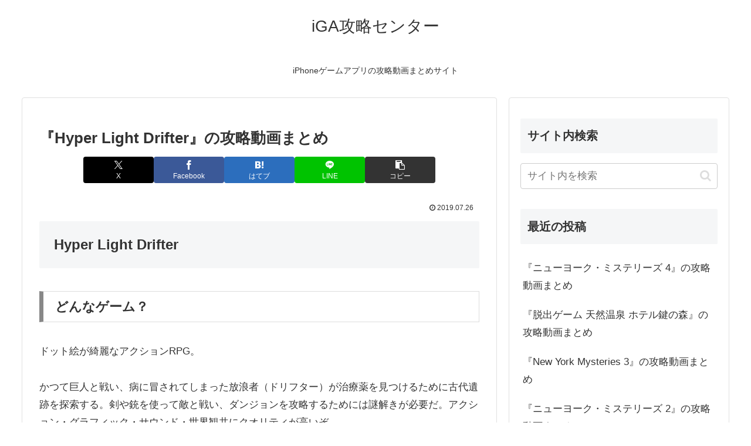

--- FILE ---
content_type: text/html; charset=utf-8
request_url: https://www.google.com/recaptcha/api2/aframe
body_size: 268
content:
<!DOCTYPE HTML><html><head><meta http-equiv="content-type" content="text/html; charset=UTF-8"></head><body><script nonce="85K0Y6ITIKQ1yq89KL0HpQ">/** Anti-fraud and anti-abuse applications only. See google.com/recaptcha */ try{var clients={'sodar':'https://pagead2.googlesyndication.com/pagead/sodar?'};window.addEventListener("message",function(a){try{if(a.source===window.parent){var b=JSON.parse(a.data);var c=clients[b['id']];if(c){var d=document.createElement('img');d.src=c+b['params']+'&rc='+(localStorage.getItem("rc::a")?sessionStorage.getItem("rc::b"):"");window.document.body.appendChild(d);sessionStorage.setItem("rc::e",parseInt(sessionStorage.getItem("rc::e")||0)+1);localStorage.setItem("rc::h",'1769307582092');}}}catch(b){}});window.parent.postMessage("_grecaptcha_ready", "*");}catch(b){}</script></body></html>